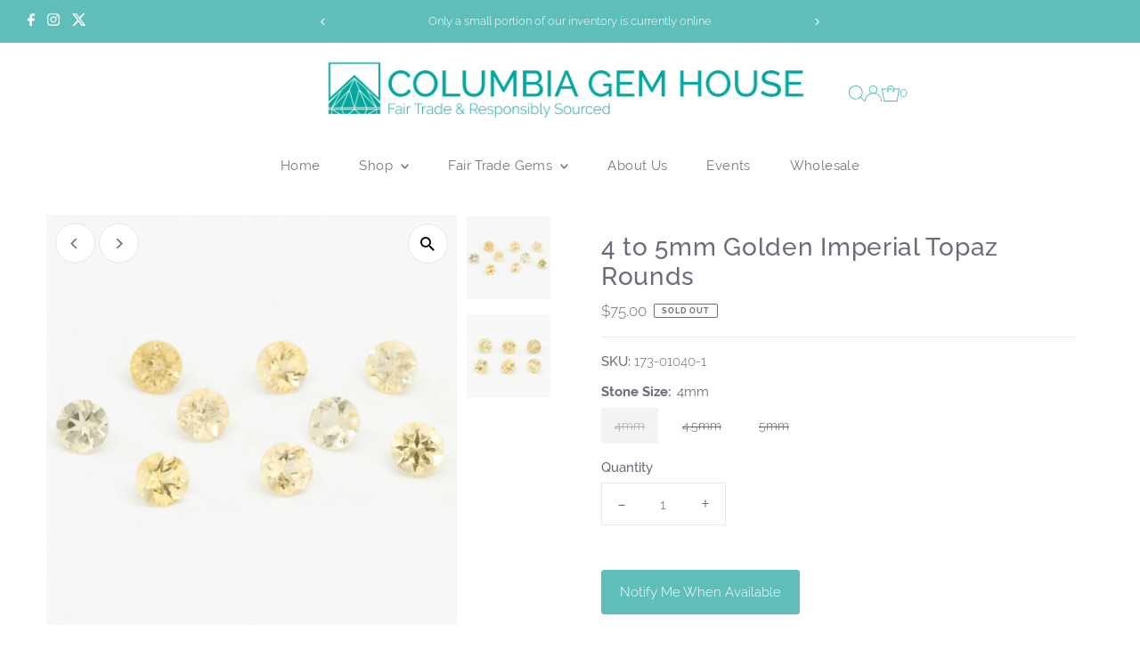

--- FILE ---
content_type: text/javascript; charset=utf-8
request_url: https://columbiagemhouse.com/products/4-to-5mm-golden-imperial-topaz-rounds.js
body_size: 630
content:
{"id":7080246673561,"title":"4 to 5mm Golden Imperial Topaz Rounds","handle":"4-to-5mm-golden-imperial-topaz-rounds","description":"\u003cp\u003eGolden Imperial Topaz Rounds available in the following sizes. Please click on the stone size option for pricing. Price listed is for each stone.\u003cbr\u003e\u003cbr\u003e4mm - 0.29 Avg carat weight \u003cbr\u003e4.5mm - 0.38 Avg carat weight\u003cbr\u003e5mm - 0.54 Avg carat weight\u003c\/p\u003e","published_at":"2023-05-16T16:19:20-07:00","created_at":"2021-09-13T16:05:35-07:00","vendor":"columbiagemhouse","type":"Faceted","tags":["Collection: Faceted","Collection: Gemstones"],"price":7500,"price_min":7500,"price_max":12000,"available":false,"price_varies":true,"compare_at_price":null,"compare_at_price_min":0,"compare_at_price_max":0,"compare_at_price_varies":false,"variants":[{"id":41095539261593,"title":"4mm","option1":"4mm","option2":null,"option3":null,"sku":"173-01040-1","requires_shipping":true,"taxable":true,"featured_image":{"id":43478020980973,"product_id":7080246673561,"position":1,"created_at":"2025-04-21T10:32:33-07:00","updated_at":"2025-04-21T10:32:35-07:00","alt":null,"width":1024,"height":1024,"src":"https:\/\/cdn.shopify.com\/s\/files\/1\/0513\/2107\/7913\/files\/173-1040-1_s1.jpg?v=1745256755","variant_ids":[41095539261593]},"available":false,"name":"4 to 5mm Golden Imperial Topaz Rounds - 4mm","public_title":"4mm","options":["4mm"],"price":7500,"weight":0,"compare_at_price":null,"inventory_management":"shopify","barcode":"","featured_media":{"alt":null,"id":35542100541677,"position":1,"preview_image":{"aspect_ratio":1.0,"height":1024,"width":1024,"src":"https:\/\/cdn.shopify.com\/s\/files\/1\/0513\/2107\/7913\/files\/173-1040-1_s1.jpg?v=1745256755"}},"requires_selling_plan":false,"selling_plan_allocations":[]},{"id":41095539294361,"title":"4.5mm","option1":"4.5mm","option2":null,"option3":null,"sku":"173-01045-1","requires_shipping":true,"taxable":true,"featured_image":{"id":43478021406957,"product_id":7080246673561,"position":2,"created_at":"2025-04-21T10:32:37-07:00","updated_at":"2025-04-21T10:32:38-07:00","alt":null,"width":1024,"height":1024,"src":"https:\/\/cdn.shopify.com\/s\/files\/1\/0513\/2107\/7913\/files\/173-1045-1_s1v2.jpg?v=1745256758","variant_ids":[41095539294361]},"available":false,"name":"4 to 5mm Golden Imperial Topaz Rounds - 4.5mm","public_title":"4.5mm","options":["4.5mm"],"price":8550,"weight":0,"compare_at_price":null,"inventory_management":"shopify","barcode":"","featured_media":{"alt":null,"id":35542100771053,"position":2,"preview_image":{"aspect_ratio":1.0,"height":1024,"width":1024,"src":"https:\/\/cdn.shopify.com\/s\/files\/1\/0513\/2107\/7913\/files\/173-1045-1_s1v2.jpg?v=1745256758"}},"requires_selling_plan":false,"selling_plan_allocations":[]},{"id":41095539327129,"title":"5mm","option1":"5mm","option2":null,"option3":null,"sku":"173-01050-1","requires_shipping":true,"taxable":true,"featured_image":null,"available":false,"name":"4 to 5mm Golden Imperial Topaz Rounds - 5mm","public_title":"5mm","options":["5mm"],"price":12000,"weight":0,"compare_at_price":null,"inventory_management":"shopify","barcode":"","requires_selling_plan":false,"selling_plan_allocations":[]}],"images":["\/\/cdn.shopify.com\/s\/files\/1\/0513\/2107\/7913\/files\/173-1040-1_s1.jpg?v=1745256755","\/\/cdn.shopify.com\/s\/files\/1\/0513\/2107\/7913\/files\/173-1045-1_s1v2.jpg?v=1745256758"],"featured_image":"\/\/cdn.shopify.com\/s\/files\/1\/0513\/2107\/7913\/files\/173-1040-1_s1.jpg?v=1745256755","options":[{"name":"Stone Size","position":1,"values":["4mm","4.5mm","5mm"]}],"url":"\/products\/4-to-5mm-golden-imperial-topaz-rounds","media":[{"alt":null,"id":35542100541677,"position":1,"preview_image":{"aspect_ratio":1.0,"height":1024,"width":1024,"src":"https:\/\/cdn.shopify.com\/s\/files\/1\/0513\/2107\/7913\/files\/173-1040-1_s1.jpg?v=1745256755"},"aspect_ratio":1.0,"height":1024,"media_type":"image","src":"https:\/\/cdn.shopify.com\/s\/files\/1\/0513\/2107\/7913\/files\/173-1040-1_s1.jpg?v=1745256755","width":1024},{"alt":null,"id":35542100771053,"position":2,"preview_image":{"aspect_ratio":1.0,"height":1024,"width":1024,"src":"https:\/\/cdn.shopify.com\/s\/files\/1\/0513\/2107\/7913\/files\/173-1045-1_s1v2.jpg?v=1745256758"},"aspect_ratio":1.0,"height":1024,"media_type":"image","src":"https:\/\/cdn.shopify.com\/s\/files\/1\/0513\/2107\/7913\/files\/173-1045-1_s1v2.jpg?v=1745256758","width":1024}],"requires_selling_plan":false,"selling_plan_groups":[]}